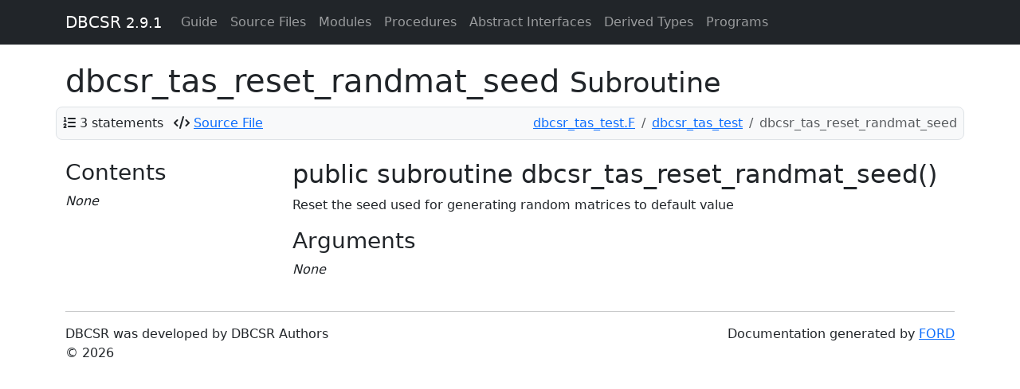

--- FILE ---
content_type: text/html; charset=utf-8
request_url: https://cp2k.github.io/dbcsr/develop/proc/dbcsr_tas_reset_randmat_seed.html
body_size: 1852
content:
<!-- -*- mode: jinja2 -*- -->

<!DOCTYPE html>
<html lang="en">
  <head>
    <meta charset="utf-8">
    <meta http-equiv="X-UA-Compatible" content="IE=edge">
    <meta name="viewport" content="width=device-width, initial-scale=1">
      <meta name="description" content="">
    <meta name="author" content="DBCSR Authors" >
    <link rel="icon" href="../favicon.png">

    <title>dbcsr_tas_reset_randmat_seed &ndash; DBCSR</title>

    <!-- Bootstrap -->
    <link href="https://cdn.jsdelivr.net/npm/bootstrap@5.3.3/dist/css/bootstrap.min.css" rel="stylesheet"
          integrity="sha384-QWTKZyjpPEjISv5WaRU9OFeRpok6YctnYmDr5pNlyT2bRjXh0JMhjY6hW+ALEwIH" crossorigin="anonymous">
    <script src="https://cdn.jsdelivr.net/npm/bootstrap@5.3.3/dist/js/bootstrap.bundle.min.js"
            integrity="sha384-YvpcrYf0tY3lHB60NNkmXc5s9fDVZLESaAA55NDzOxhy9GkcIdslK1eN7N6jIeHz" crossorigin="anonymous"></script>
    <!-- Font Awesome -->
    <link href="../css/fontawesome.min.css" rel="stylesheet">
    <link href="../css/brands.min.css" rel="stylesheet">
    <link href="../css/regular.min.css" rel="stylesheet">
    <link href="../css/solid.min.css" rel="stylesheet">
    <link href="../css/v4-font-face.min.css" rel="stylesheet">
    <link href="../css/v4-shims.min.css" rel="stylesheet">
    <!-- MathJax -->
    <script type="text/x-mathjax-config">
      MathJax.Hub.Config({
        TeX: { equationNumbers: { autoNumber: "AMS" } }
      });
    </script>
    <script src="https://cdn.jsdelivr.net/npm/mathjax@2.7.9/MathJax.js?config=TeX-AMS-MML_HTMLorMML" async
            integrity="sha256-DViIOMYdwlM/axqoGDPeUyf0urLoHMN4QACBKyB58Uw=" crossorigin="anonymous"></script>
    <!-- Other scripts and stylesheets -->
    <link href="../css/local.css" rel="stylesheet">
    <link href="../css/pygments.css" rel="stylesheet">
    <script src="../js/svg-pan-zoom.min.js"></script>
  </head>

  <body>

    <!-- Fixed navbar -->
    <div class="container-fluid mb-sm-4 mb-xl-2">
      <nav class="navbar navbar-expand-lg navbar-dark bg-dark fixed-top">
        <div class="container">
          <a class="navbar-brand" href="../index.html">DBCSR <small>2.9.1</small></a>
          <button type="button" class="navbar-toggler" data-bs-toggle="collapse" data-bs-target="#navbar"
                  aria-expanded="false" aria-controls="navbar" aria-label="Toggle navigation">
                  <span class="navbar-toggler-icon">
          </button>

          <div id="navbar" class="navbar-collapse collapse">
            <ul class="navbar-nav">
                <li class="nav-item"><a class="nav-link" href="../page/index.html">Guide</a></li>
                  <li class="nav-item">
                    <a class="nav-link" href="../lists/files.html">Source Files</a>
                  </li>
                <li class="nav-item">
                  <a class="nav-link" href="../lists/modules.html">Modules</a>
                </li>
                <li class="nav-item">
                  <a class="nav-link" href="../lists/procedures.html">Procedures</a>
                </li>
                <li class="nav-item">
                  <a class="nav-link" href="../lists/absint.html">Abstract Interfaces</a>
                </li>
                <li class="nav-item">
                  <a class="nav-link" href="../lists/types.html">Derived Types</a>
                </li>
                <li class="nav-item">
                  <a class="nav-link" href="../lists/programs.html">Programs</a>
                </li>
            </ul>
          </div><!--/.nav-collapse -->
        </div>
      </nav>
    </div>

    <div class="container">
  <div class="row">
    <h1>dbcsr_tas_reset_randmat_seed
      <small>Subroutine</small>
      
    </h1>
      <div class="container p-2 mb-4 bg-light border rounded-3">
    <div class="row align-items-center justify-content-between" id="info-bar">
      <div class="col">
        <ul class="list-inline" style="margin-bottom:0px;display:inline">

            <li class="list-inline-item" id="statements"><i class="fa fa-list-ol"></i>
              <a data-bs-toggle="tooltip" data-bs-placement="bottom" data-bs-html="true"
                 title=" 0.0% of total for procedures.">3 statements</a>
            </li>

            <li class="list-inline-item" id="source-file">
              <i class="fa fa-code"></i>
              <a href="../src/dbcsr_tas_test.F"> Source File</a>
            </li>
        </ul>
      </div>
      <div class="col">
        <nav aria-label="breadcrumb">
          <ol class="breadcrumb justify-content-end mb-0">
                <li class="breadcrumb-item"><a href='../sourcefile/dbcsr_tas_test.f.html'>dbcsr_tas_test.F</a></li>
                <li class="breadcrumb-item"><a href='../module/dbcsr_tas_test.html'>dbcsr_tas_test</a></li>
            <li class="breadcrumb-item active" aria-current="page">dbcsr_tas_reset_randmat_seed</li>
          </ol>
        </nav>
      </div>
    </div>
  </div>
  <script>
    // Enable Bootstrap tooltips
    (function () {
      const tooltipTriggerList = document.querySelectorAll('[data-bs-toggle="tooltip"]')
      const tooltipList = [...tooltipTriggerList].map(tooltipTriggerEl => new bootstrap.Tooltip(tooltipTriggerEl))
    })();
  </script>

  </div>
  
  <div class="row">
    <div class="col-md-3 hidden-xs hidden-sm visible-md visible-lg">
      <div id="sidebar">
      <h3>Contents</h3>
  
  
  
  
  
  
  
  
  
  
  
  
  
  
  
  
  
  
  
  

    <em>None</em>

  </div>

    </div>
    
    <div class="col-md-9" id='text'>
    <h2>public  subroutine dbcsr_tas_reset_randmat_seed()  
</h2>
    

    <p>Reset the seed used for generating random matrices to default value</p>


    <h3>Arguments</h3>
    <em>None</em>
    <br>
    <br>


    
    

    
    



    
    
    </div>
  </div>

      <hr>
    </div> <!-- /container -->
    <footer>
      <div class="container">
        <div class="row justify-content-between">
          <div class="col">
            <p>
              DBCSR
 was developed by DBCSR Authors<br>              &copy; 2026 
</p>
          </div>
          <div class="col">
            <p class="text-end">
              Documentation generated by
              <a href="https://github.com/Fortran-FOSS-Programmers/ford">FORD</a>
            </p>
          </div>
        </div>
        <br>
      </div> <!-- /container -->
    </footer>
  </body>
</html>